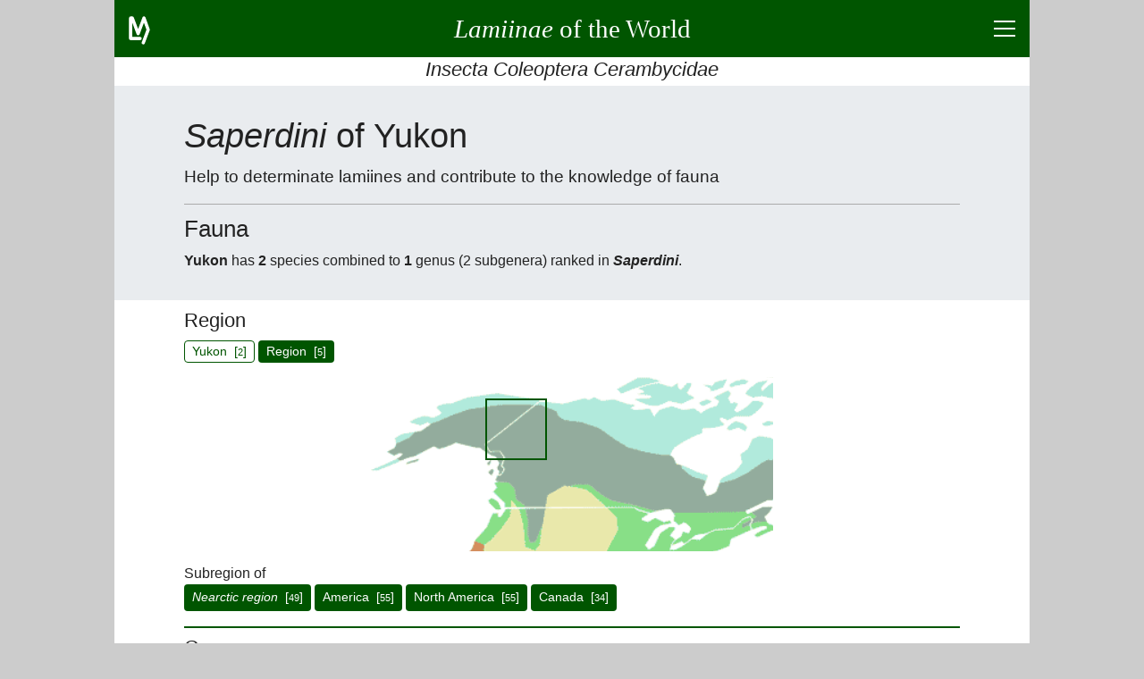

--- FILE ---
content_type: text/html; charset=UTF-8
request_url: https://lamiinae.org/subgroup-44131-5175.html
body_size: 8428
content:
<!DOCTYPE html>
<html lang="en">
<head>
<title>SAPERDINI of Yukon</title>
<meta charset="utf-8">
<meta name="robots" content="index, follow">
<meta name="viewport" content="width=device-width, initial-scale=1">
<meta name="description" content="Yukon has 2 species of SAPERDINI. Help to determinate lamiines and contribute to the knowledge of the regional fauna.">
<meta name="author" content="Jean-Philippe ROGUET">
<meta name="google-site-verification" content="CjJhb-uKkKacLNFQE9bSw-fXwDuWawZqnWOzxclumSM">
<link rel="preconnect" href="https://www.google-analytics.com/analytics.js">
<link rel="canonical" href="https://lamiinae.org/subgroup-44131-5175.html">
<link rel="icon" type="image/png" href="https://lamiinae.org/v92/ic/lamico.png">
<style>
html{box-sizing:border-box;text-align:left;overflow-x:hidden;overflow-y:auto;-webkit-text-size-adjust:100%;-ms-text-size-adjust: 100%;}
body{background:#CCC;color:#222;font-weight:400;line-height:1.5;
	font-family:-apple-system, BlinkMacSystemFont, "Segoe UI", Roboto, "Helvetica Neue", Arial, sans-serif, "Apple Color Emoji", "Segoe UI Emoji", "Segoe UI Symbol";}
figure,figcaption,footer,header,main,nav,section {display:block;}
*{margin:0;padding:0;}
*,*:before,*:after{box-sizing:inherit}
a{background:transparent;color:inherit;text-decoration:none;cursor:pointer;-webkit-text-decoration-skip:objects;}
a:hover{text-decoration:none;}
a:active,a:hover{outline:0;}
hr{border:0;box-sizing:content-box;height:0;overflow:visible;}
hr,h1,h2,h3,h4,h5,h6,p,ul,nav{margin-bottom:0.5rem;}
h1,h2,h3,h4,h5,h6{font-family:inherit;font-size:100%;font-weight:500;line-height:1.25;color:inherit;}

.lm-icn-details{background:transparent url('https://lamiinae.org/v92/ic/plan.gif') no-repeat left center;padding-left:20px;}
.lm-unselectable{-moz-user-select:none;-webkit-user-select:none;-ms-user-select:none;user-select:none;}
#titreLM {font-family:cursive;}
@media(max-width:540px){ #titreLM span{display:none;}}
input,button{font-family:inherit;font-size:inherit;line-height:inherit;cursor:pointer;}
input:focus,button:focus{outline:0;}
strong{font-weight:600;}
small{font-size:80%;}
@media(min-width:540px){p{text-align:justify;}}
.lm-fs-0{font-size:2.8rem;} .lm-fs-1{font-size:2.4rem;} .lm-fs-2{font-size:1.8rem;} .lm-fs-3{font-size:1.6rem;} .lm-fs-4{font-size:1.4rem;} .lm-fs-5{font-size:1.2rem;} .lm-fs-6{font-size:1.1rem;} .lm-fs-7{font-size:0.8rem;} .lm-fs-8{font-size:0.7rem;}
.lm-fw-300{font-weight:300;} .lm-fw-400{font-weight:400;} .lm-fw-500{font-weight:500;} .lm-fw-600{font-weight:600;}
.lm-mt-0{margin-top:0;} .lm-mt-1{margin-top:0.25rem;} .lm-mt-2{margin-top:0.5rem;} .lm-mt-3{margin-top:0.75rem;} .lm-mt-4{margin-top:1rem;}
.lm-mb-0{margin-bottom:0;} .lm-mb-1{margin-bottom:0.25rem;} .lm-mb-2{margin-bottom:0.5rem;} .lm-mb-3{margin-bottom:0.75rem;} .lm-mb-4{margin-bottom:1rem;}
.lm-mr-0{margin-right:0;} .lm-mr-1{margin-right:0.25rem;} .lm-mr-2{margin-right:0.5rem;} .lm-mr-3{margin-right:0.75rem;} .lm-mr-4{margin-right:1rem;}
.lm-mx-0{margin-left:0;margin-right:0;} .lm-mx-1{margin-left:0.25rem;margin-right:0.25rem;} .lm-mx-2{margin-left:0.5rem;margin-right:0.5rem;} .lm-mx-3{margin-left:0.75rem;margin-right:0.75rem;} .lm-mx-4{margin-left:1rem;margin-right:1rem;}
.lm-my-0{margin-top:0;margin-bottom:0;} .lm-my-1{margin-top:0.25rem;margin-bottom:0.25rem;} .lm-my-2{margin-top:0.5rem;margin-bottom:0.5rem;} .lm-my-3{margin-top:0.75rem;margin-bottom:0.75rem;} .lm-my-4{margin-top:1rem;margin-bottom:1rem;}
.lm-pt-0{padding-top:0;} .lm-pt-1{padding-top:0.25rem;} .lm-pt-2{padding-top:0.5rem;} .lm-pt-3{padding-top:0.75rem;} .lm-pt-4{padding-top:1rem;}
.lm-pb-0{padding-bottom:0;} .lm-pb-1{padding-bottom:0.25rem;} .lm-pb-2{padding-bottom:0.5rem;} .lm-pb-3{padding-bottom:0.75rem;} .lm-pb-4{padding-bottom:1rem;}
.lm-px-0{padding-left:0;padding-right:0;} .lm-px-1{padding-left:0.25rem;padding-right:0.25rem;} .lm-px-2{padding-left:0.5rem;padding-right:0.5rem;} .lm-px-3{padding-left:0.75rem;padding-right:0.75rem;} .lm-px-4{padding-left:1rem;padding-right:1rem;}
.lm-py-0{padding-top:0;padding-bottom:0;} .lm-py-1{padding-top:0.25rem;padding-bottom:0.25rem;} .lm-py-2{padding-top:0.5rem;padding-bottom:0.5rem;} .lm-py-3{padding-top:0.75rem;padding-bottom:0.75rem;} .lm-py-4{padding-top:1rem;padding-bottom:1rem;}
.lm-text-left{text-align:left;} .lm-text-center{text-align:center;} .lm-text-right{text-align:right;} .lm-text-justify{text-align:justify;}
.lm-text-truncate{overflow:hidden;text-overflow:ellipsis;white-space:nowrap;}
.lm-w-100{width:100%;} 
.lm-bc-FFF{background:#FFF;} .lm-bc-EEE{background:#EEE;} .lm-bc-050{background:#050;color:#FFF;} 
.lm-text-secondary{color:#856404;}
.lm-break-word {overflow-wrap: break-word;}
.lm-type{background:red;color:white;padding:0 0.25rem 0.1rem;font-size:80%;}
.lm-d-none{display:none;}
.lm-d-block{display:block;}
.lm-d-flex{display:-ms-flexbox;display:flex;}
.lm-justify-content-between{-ms-flex-pack:justify;justify-content:space-between;}
.lm-justify-content-around{-ms-flex-pack:distribute;justify-content:space-around;}
.lm-justify-content-center{-ms-flex-pack:center;justify-content:center;}
.lm-justify-content-start{-ms-flex-pack:start;justify-content:flex-start;}
.lm-justify-content-end{-ms-flex-pack:end;justify-content:flex-end;}
.lm-align-content-center{-ms-flex-line-pack:center;align-content:center;}
.lm-align-items-start{-ms-flex-align:start;align-items:flex-start;}
.lm-align-items-end{-ms-flex-align:end;align-items:flex-end;}
.lm-align-items-center{-ms-flex-align:center;align-items:center;}
.lm-flex-column{-ms-flex-direction:column;flex-direction:column;}
.lm-flex-wrap{-ms-flex-wrap:wrap;flex-wrap:wrap;}
.lm-flex-nowrap{-ms-flex-wrap:nowrap;flex-wrap:nowrap;}
.lm-flex-fill{-ms-flex:1 1 auto;flex:1 1 auto;}
.lm-wrapper{width:100%;margin:0 auto;}
@media(min-width:1024px){.lm-wrapper{width:1024px;}}
.lm-container{width:100%;padding:0 1rem;margin:0 auto}
@media(min-width:840px){.lm-containerXXX{max-width:840px;}} 
@media(min-width:900px){.lm-container{max-width:900px;}} 
#s-banner,#s-footer{width:100%;padding:0.5rem 1rem;background:#050;color:#FFF;}
#s-banner a,#s-banner a:hover,
#s-footer a,#s-footer a:hover{background:transparent;color:inherit;text-decoration:none;}
#s-introduction{padding:2rem 0;background:#e9ecef;color:inherit;}
.lm-card{display:-ms-flexbox; display:flex;-ms-flex-direction:column; flex-direction:column;background:#FFF;border:1px solid #DDD;border-radius:0.25rem;margin-bottom:0.5rem;}
.lm-card-header{padding:0.5rem 1.25rem 0.25rem;background:#EEE;border-bottom:1px solid #DDD;}
.lm-card-body{-ms-flex:1 1 auto;flex:1 1 auto;padding:0.75rem 1.25rem}
.lm-hr-rubr2{border-top:2px solid #050;}.lm-hr-rubr1{border-top:1px solid #050;}.lm-hr-rubr0{border-top:1px solid #FFF;}
.lm-hr-intro{border-top:1px solid #AAA;}
.lm-is-ko{color: #F34;}
.lm-is-ok{color: #050;}
.lm-hover-bolder:hover{font-weight:600;}
.lm-hover-bordered:hover{border-right:2px solid #050;}
.lm-pointer{cursor:pointer;}
.lm-list-striped > li{padding:5px 10px;border-top:1px solid #DDD;border-right:2px solid #FFF;}
.lm-list-striped > li:nth-of-type(odd){background:#f8f8f8;}
.lm-list-striped > li:last-of-type{border-bottom:1px solid #DDD;}
.lm-list-unstyled{padding-left:0;list-style:none;}
.lm-list-styled{list-style:inside;list-style-type:circle;}
.lm-list{list-style:inside;}
.lm-list-items{list-style:inside;list-style-type:square;}
.lm-list-order{list-style:inside;list-style-type:decimal;}
#lm-btn-menu2times{position:relative;width:24px;height:18px;cursor:pointer;}
#lm-btn-menu2times div{position:absolute;left:0;width:24px;height:2px;background:#FFF;}
#lm-btn-menu2times div:nth-child(1){top:0;}
#lm-btn-menu2times div:nth-child(2),#lm-btn-menu2times div:nth-child(3){top:8px;}
#lm-btn-menu2times div:nth-child(4){top:16px;}
.lm-btn-redirection,
.lm-btn-plus2times{position:relative;width:24px;height:24px;background:#050;border:1px solid transparent;border-radius:0.25rem;min-width:24px;cursor:pointer;}
.lm-btn-plus2times div{position:absolute;top:10px;left:3px;width:16px;height:2px;background:#FFF;}
.lm-btn-plus2times div:nth-child(2){-webkit-transform:rotate(90deg);-moz-transform:rotate(90deg);-o-transform:rotate(90deg);transform:rotate(90deg);}
#lm-btn-menu2times.open div:nth-child(1),#lm-btn-menu2times.open div:nth-child(4){top:8px;width:0;left:50%;}
#lm-btn-menu2times.open div:nth-child(2),
.lm-btn-plus2times.open div:nth-child(1){-webkit-transform:rotate(45deg);-moz-transform:rotate(45deg);-o-transform:rotate(45deg);transform:rotate(45deg);}
#lm-btn-menu2times.open div:nth-child(3),
.lm-btn-plus2times.open div:nth-child(2){-webkit-transform:rotate(-45deg);-moz-transform:rotate(-45deg);-o-transform:rotate(-45deg);transform:rotate(-45deg);}
.lm-nav>*{margin:0 4px 4px 0;}
.lm-nav>*:last-child{margin-right:0;}
.lm-search-form1{display:-ms-flexbox;display:flex;-ms-flex-align:center;align-items:center;}
.lm-search-control1 button,
.lm-btn{border:1px solid transparent;border-radius:0.25rem;padding:0.25rem 0.5rem;font-size:0.85rem;background:#050;color:#FFF;}
.lm-btn.lm-btn-current{border-color:#050;background:#FFF;color:#050;}
.lm-btn.lm-btn-alternate{border-color:#EFD;background:#EFD;color:#050;}
.lm-btn-redirection.lm-btn-disabled,
.lm-btn.lm-btn-disabled{background:#CCC;}
.lm-btn-secondary{background:#856404;color:#FFF;}
.lm-search-control1{display:-ms-flexbox;display:flex;-ms-flex-wrap:wrap;flex-wrap:wrap;-ms-flex-align:stretch;align-items:stretch;width:100%;}
.lm-search-control1 input{-ms-flex:1 1 auto;flex:1 1 auto;width:1%;border:1px solid #050;border-radius:0.25rem 0 0 0.25rem;}
.lm-search-control1 button{border-radius:0 0.25rem 0.25rem 0;margin-left:-1px;}
.lm-w-opt-btn{width:calc(100% - 32px);}
.lm-a{background-color:transparent;color:inherit;text-decoration:none;-webkit-text-decoration-skip:objects;}
.lm-a{border-bottom:1px dotted #007700;}
.lm-a:hover{text-decoration:underline;border-bottom:none;}
.lm-btn-small{padding:0.1rem 0.24rem;font-size:0.75rem;height:1.5rem;}
.lm-gall>figure{width:40%;min-width:350px;height:auto;}
.lm-gall>figure>div{width:175px;height:auto;text-align:center;}
.lm-gall>figure>figcaption{flex:1;height:auto;}
.lm-gall>figure:nth-child(even)>figcaption{text-align:left;}
.lm-gall>figure:nth-child(odd)>figcaption{text-align:right; order:1;}
.lm-gall>figure:nth-child(odd)>div{order:2;}
@media(max-width:731px){.lm-gall>figure:last-child.lm-is-virtual{display:none;} }
.lm-carte{position:relative;z-index:2;top:0;left:0px;width:450px;height:195px;border:1px solid #FFF;overflow:hidden;}
.lm-image{position:absolute;top:0;left:0;padding:0;margin:0;}
.lm-cadre{position:absolute;top:0px;left:0px;width:1px;height:1px;border:2px solid #050;}
.lm-icn-lam{background:transparent url('https://lamiinae.org/v92/ic/best.gif') no-repeat left center;padding-left:18px;}
.lm-icn-lam-g{background:transparent url('https://lamiinae.org/v92/ic/bestg.gif') no-repeat left center;padding-left:18px;}
.lm-icn-lam-r{background:transparent url('https://lamiinae.org/v92/ic/bestr.gif') no-repeat left center;padding-left:18px;}
.lm-icn-ctn{background:transparent url('https://lamiinae.org/v92/ic/bmus.gif') no-repeat left center;padding-left:20px;}
#s-key-images{position:relative;background-color:#FFF;text-align:center;}
#s-key-images span {display:inline-block;border:1px solid #FFF;margin-top:5px;padding:2px;}
#s-key-images a {display:inline-block; vertical-align:middle; }
#s-key-images span img{vertical-align:middle; margin-left:2px; }
#s-key-images span.encadre {border:1px solid green;}
#s-key-step h3 {background:#e8e8e8;text-align:center;line-height:2rem;font-weight:500;color:#050;}
.stGrpA0{text-decoration:none;background:#EEE;color:#BBB;} 
.stGrpA1{text-decoration:none;background:#FFF;color:#BBB;} 
.stGrpA2{text-decoration:none;background:#050;color:#FFF;} 
.stGrpA3{text-decoration:line-through;background:#DDD;color:#050;}
#oModal{position:fixed;z-index:9999;top:0;right:0;bottom:0;left:0;background:rgba(0,0,0,0.8);}
#oModal.open{display:-ms-flexbox;display:flex;}
#xModal{width:80vw;height:80vh;max-width:768px;border:2px solid #DDD;border-radius:0.25rem;margin-bottom:0.5rem;background:#FFF;}
#xModal > :nth-child(1){padding:0.5rem 1.25rem 0.25rem;background:#EEE;}
#xModal > :nth-child(2){background:#FFF;}
#xModal > :nth-child(3){padding:0 1.25rem;background:#EEE;text-align:center;}
#cModal {margin:0 auto;padding:0;text-align:center;overflow:auto;}
#cModal > *{padding:0 1.25rem;text-align:left;}
#cModal > img{padding:0;max-width:100%;max-height:50vh;}
#gModal,#dModal{display:block;width:3rem;font-size:80px;font-weight:bold;color:transparent;padding:0 0.6rem;text-align:center;cursor:none;user-select:none;}
#gModal.open,#dModal.open{color:#CCC;cursor:pointer;}
.lm-datas > ul{overflow-y:auto;max-height:60vh; }
.lm-datas > div{display:none;}
@media(min-width:540px) and (min-height:450px){.lm-datas > div{display:block;}}
@media(min-width:768px) and (min-height:600px){
	.lm-datas > div{
		display:block;
		height:200px;
		background:transparent url('https://lamiinae.org/v92/ic/bmuseum.gif') center bottom no-repeat; 
	}
}
 </style>
</head>
<body>
<div class="lm-wrapper lm-bc-FFF">
<header>
<div id="s-banner" class="lm-unselectable">
	<div class="lm-d-flex lm-justify-content-between lm-align-items-center" style="height:3rem;">
		<a class="lm-pt-1" style="width:48px;height:36px;" href="https://lamiinae.org/about.html" title="about lamiinae.org">
			<svg width="24" height="32" viewBox="0 0 66 88" xmlns="http://www.w3.org/2000/svg" version="1.1"><polyline points="35,69 6,69 6,6 11,6 29,54 47,6 60,42 45,82" style="fill:none;stroke:#FFF;stroke-width:10;stroke-linecap:round;stroke-linejoin:round;"/></svg>
		</a>
		<a class="lm-flex-fill lm-text-center" href="https://lamiinae.org/" >
			<span><strong id="titreLM" class="lm-fs-2 lm-fw-400 lm-my-0"><i>Lamiinae</i><span> of the World</span></strong></span>
		</a>
		<div class="lm-d-flex lm-justify-content-end lm-align-items-center" style="width:48px; height:48px;">
			<div class="" style="" id="lm-btn-menu2times" title="click to show/hide menu and page content" data-lm-action="switch" data-lm-reduce="no" data-lm-target="#s-menu,#s-contents"><div></div><div></div><div></div><div></div></div>
		</div>
	</div>
</div>
<h3 class="lm-text-center lm-text-truncate lm-pb-1 lm-fs-4 lm-fw-400 lm-mb-0 lm-bc-FFF lm-unselectable"><i>Insecta Coleoptera Cerambycidae</i></h3>
<div id="s-menu" class="lm-d-none lm-bc-FFF lm-unselectable">
<div class="lm-container">
	<hr class="lm-hr-rubr0">
	<nav class="lm-nav lm-d-flex lm-justify-content-center lm-flex-wrap">
		<a class="lm-btn" href="https://lamiinae.org/news.html">News</a>
		<a class="lm-btn" href="https://lamiinae.org/catalog.html">Catalog</a>
		<a class="lm-btn" href="https://lamiinae.org/biblio.html">Biblio</a>
		<a class="lm-btn" href="https://lamiinae.org/regions.html">Regions</a>
		<a class="lm-btn" href="https://lamiinae.org/gallery.html">Gallery</a>
		<a class="lm-btn" href="https://lamiinae.org/box.html">Collection</a>
		<a class="lm-btn" href="https://lamiinae.org/about.html">About</a>
		<form id="sf" action="https://lamiinae.org/search.html" method="post" class="">
			<input name="pg" value="res" type="hidden">
			<div class="lm-search-control lm-d-flex lm-align-items-center lm-flex-nowrap">
				<input name="id" type="text" placeholder="search term" maxlength="24" class="lm-mx-0x"
					style="line-height:28px; border:1px solid #050; border-radius:0.25rem; margin-right:2px;">
				<button type="submit" class="lm-btn">Search</button>
			</div>
			<input name="lg" value="en" type="hidden">
		</form>
	</nav>
	<hr class="lm-hr-rubr0 lm-mb-0">
</div>
</div>
</header>
<main>
<div id="s-contents" class="lm-d-none">
<div class="lm-container">
	<hr class="lm-hr-rubr2">
	<h3 class="lm-fs-6 lm-fw-400 lm-pb-1 lm-text-center lm-text-truncate">Page Content</h3>
	<ul class="lm-pb-1 lm-list-striped lm-list-unstyled">
		<li class="lm-d-flex lm-justify-content-between lm-align-items-start lm-hover-bordered" data-lm-action="goto" data-lm-target="#s-r0">
			<span class="lm-text-truncate lm-w-opt-btn">Region</span>
			<button class="lm-btn-redirection" type="button"></button>
		</li>
		<li class="lm-d-flex lm-justify-content-between lm-align-items-start lm-hover-bordered" data-lm-action="goto" data-lm-target="#s-r1">
			<span class="lm-text-truncate lm-w-opt-btn">Group</span>
			<button class="lm-btn-redirection" type="button"></button>
		</li>
		<li class="lm-d-flex lm-justify-content-between lm-align-items-start lm-hover-bordered" data-lm-action="goto" data-lm-target="#s-r5">
			<span class="lm-text-truncate lm-w-opt-btn">List of species</span>
			<button class="lm-btn-redirection" type="button"></button>
		</li>
	</ul>
	<hr class="lm-hr-rubr0 lm-mb-0">
</div>
</div>
<!-- introduction -->
<div id="s-introduction">
	<div class="lm-container lm-break-word">
		<h1 class="lm-fs-1 lm-fw-400"><i>Saperdini</i> of Yukon</h1>
		<p class="lm-mb-4 lm-fs-5 lm-fw-300">Help to determinate lamiines and contribute to the knowledge of fauna</p>
		<hr class="lm-hr-intro lm-mb-3">

		<h2 class="lm-fs-3 lm-fw-400">Fauna</h2>
		<p class="lm-mb-0"><strong>Yukon</strong> has <strong>2</strong> species combined to <strong>1</strong> genus (2 subgenera) ranked in <strong><i>Saperdini</i></strong>.		</p>
		</div>
</div>
<div class="lm-container lm-py-0">

<!-- rubrique R0 -->
<div id="s-r0">
	<hr class="lm-hr-rubr0">
	<div class="lm-d-flex lm-justify-content-between lm-align-items-start">
		<h2 class="lm-fs-4 lm-fw-400 lm-w-opt-btn">Region</h2>
	</div>
	<div id="i-r0">

		<p>
			<span class="lm-btn lm-btn-current lm-my-1">Yukon &nbsp;[<small>2</small>]</span>
			<a class="lm-btn lm-my-1" href="https://lamiinae.org/yukon.region-5175.html" title="Lamiinae of Yukon">Region &nbsp;[<small>5</small>]</a>
		</p>
		<div class="lm-d-flex lm-justify-content-center lm-align-items-center lm-pb-3 lm-pt-2">
			<div id="carte0" class="lm-carte">
				<img id="image0" class="lm-image" src="https://lamiinae.org/v92/ic/ecoregion4.gif" alt="distribution map" title="distribution map" >
				<div id="encadre0" class="lm-cadre"></div>
			</div>
		</div>
		<p class="lm-mb-0">Subregion of</p>
		<nav class="lm-nav lm-d-flex lm-flex-wrap">
			<a class="lm-btn lm-my-1" href="https://lamiinae.org/subgroup-44131-547.html" title="SAPERDINI of Nearctic region"><i>Nearctic region</i> &nbsp;[<small>49</small>]</a>
			<a class="lm-btn lm-my-1" href="https://lamiinae.org/subgroup-44131-1361.html" title="SAPERDINI of America">America &nbsp;[<small>55</small>]</a>
			<a class="lm-btn lm-my-1" href="https://lamiinae.org/subgroup-44131-2.html" title="SAPERDINI of North America">North America &nbsp;[<small>55</small>]</a>
			<a class="lm-btn lm-my-1" href="https://lamiinae.org/subgroup-44131-33.html" title="SAPERDINI of Canada">Canada &nbsp;[<small>34</small>]</a>
		</nav>
		</div>
	<hr class="lm-hr-rubr0 lm-mb-1">
</div>

<!-- rubrique R1 -->
<div id="s-r1">
	<hr class="lm-hr-rubr2">
	<div class="lm-d-flex lm-justify-content-between lm-align-items-start">
		<h2 class="lm-fs-4 lm-fw-400 lm-w-opt-btn">Group</h2>
	</div>
	<div id="i-r1">

		<p>
			<span class="lm-btn lm-btn-current lm-my-1"><i>Saperdini</i> &nbsp;[<small>2</small>]</span>
			<a class="lm-btn lm-my-1" href="https://lamiinae.org/saperdini.group-44131.html" title="Saperdini of the World">Catalog &nbsp;[<small>2,655</small>]</a>
		</p>
		<p class="lm-mb-0">Subgroup of</p>
		<nav class="lm-nav lm-d-flex lm-flex-wrap">
				<a class="lm-btn lm-my-1" href="https://lamiinae.org/yukon.region-5175.html" title="Lamiinae of Yukon"><i>Lamiinae</i> &nbsp;[<small>5</small>]</a>
		</nav>
		<p class="lm-mb-0">For species of Yukon, subdivided  into 1 genus</p>
		<nav class="lm-nav lm-d-flex lm-flex-wrap">
				<a class="lm-btn lm-my-1" href="https://lamiinae.org/subgroup-44188-5175.html" title="Saperda of Yukon"><i>Saperda</i> &nbsp;[<small>2</small>]</a>
		</nav>
		</div>
	<hr class="lm-hr-rubr0 lm-mb-1">
</div>

<!-- rubrique R5 -->
<div id="s-r5">
	<hr class="lm-hr-rubr2">
	<div class="lm-d-flex lm-justify-content-between lm-align-items-start">
		<h2 class="lm-fs-4 lm-fw-400 lm-w-opt-btn">List of species</h2>
	</div>
	<div id="i-r5">

		<div id="div-lsp-0">
		<div id="lst-lsp-0">
		<ul class="lm-list-striped">
			<li  class="lm-d-flex lm-justify-content-between lm-align-items-start lm-hover-bordered">
				<div class="lm-flex-fill">
					<span class="lm-mr-3"><i>Saperda (Compsidia) moesta moesta</i> LeConte, 1850</span>
				</div>
				<a class="lm-btn-redirection" href="https://lamiinae.org/saperda-moesta-moesta.group-172407.html"></a>
			</li>
			<li  class="lm-d-flex lm-justify-content-between lm-align-items-start lm-hover-bordered">
				<div class="lm-flex-fill">
					<span class="lm-mr-3"><i>Saperda (Saperda) inornata</i> Say, 1824</span>
				</div>
				<a class="lm-btn-redirection" href="https://lamiinae.org/saperda-inornata.group-52947.html"></a>
			</li>
		</ul>
		</div>
		</div>
		</div>
	<hr class="lm-hr-rubr0 lm-mb-1">
</div>
<!-- redir -->
<div class="lm-unselectable">
	<hr class="lm-hr-rubr2 lm-mb-1">
	<div class="lm-nav lm-d-flex lm-justify-content-between">
	</div>
	<div class="lm-nav lm-d-flex lm-justify-content-between">
		<a class="lm-flex-fill lm-btn  lm-text-center lm-text-truncate" href="https://lamiinae.org/gallery-all-p-44131-5175.html" title="Plate in gallery" 
			>Plate in gallery</a>
		<span class="lm-flex-fill lm-btn lm-btn-disabled lm-text-center lm-text-truncate" title="Box in collection"
			>Box in collection</span>
	</div>
	<nav class="lm-nav lm-d-flex lm-justify-content-center lm-flex-wrap">
		<a class="lm-flex-fill lm-btn  lm-text-center lm-text-truncate" href="https://lamiinae.org/news.html" 
			>News</a>
		<a class="lm-flex-fill lm-btn  lm-text-center lm-text-truncate" href="https://lamiinae.org/catalog.html" 
			>Catalog</a>
		<a class="lm-flex-fill lm-btn  lm-text-center lm-text-truncate" href="https://lamiinae.org/biblio.html" 
			>Biblio</a>
		<a class="lm-flex-fill lm-btn  lm-text-center lm-text-truncate" href="https://lamiinae.org/regions.html" 
			>Regions</a>
		<a class="lm-flex-fill lm-btn  lm-text-center lm-text-truncate" href="https://lamiinae.org/gallery.html" 
			>Gallery</a>
		<a class="lm-flex-fill lm-btn  lm-text-center lm-text-truncate" href="https://lamiinae.org/box.html" 
			>Collection</a>
		<a class="lm-flex-fill lm-btn  lm-text-center lm-text-truncate" href="https://lamiinae.org/about.html" 
			>About</a>
		<button id="goto-top" class="lm-flex-fill lm-btn lm-text-truncate" data-lm-action="goto" data-lm-target="#s-banner">back to top</button>
	</nav>
	<hr class="lm-hr-rubr0 lm-mb-0">
</div>
</div>
</main>
<footer>
<!-- bas de page -->	
<div id="s-footer">
	<a class="lm-d-flex lm-flex-column lm-justify-content-center lm-align-items-center lm-unselectable" href="https://lamiinae.org/about.html">
		<svg width="24" height="32" viewBox="0 0 66 88" xmlns="http://www.w3.org/2000/svg" version="1.1"><polyline points="35,69 6,69 6,6 11,6 29,54 47,6 60,42 45,82" style="fill:none;stroke:#FFF;stroke-width:10;stroke-linecap:round;stroke-linejoin:round;"/></svg>
		<span lang="fr">Lamiaires du Monde</span>
		<span>Lamiines of the World</span>
		<small class=""><i>a witness group of the biodiversity to know and let know</i></small>
		<span>&copy; 2004-2026</span>
	</a>
</div>
</footer>
</div>
<div id="oModal" class="lm-d-none lm-justify-content-center lm-align-items-center">
	<div id="gModal">&lang;</div>
	<div id="xModal" class="lm-d-flex lm-flex-column lm-justify-content-between">
		<div class="lm-d-flex lm-justify-content-between lm-align-items-start">
			<h3 id="tModal" class="lm-fs-6 lm-fw-400 lm-text-truncate lm-w-opt-btn">&nbsp;</h3>
			<div id="fModal" class="lm-btn-plus2times"><div></div><div></div></div>
		</div>
		<div id="cModal"></div>
		<div id="eModal"></div>
	</div>
	<div id="dModal">&rang;</div>
</div>
<script src="https://ajax.googleapis.com/ajax/libs/jquery/3.5.1/jquery.min.js"></script>
<script async src="https://www.googletagmanager.com/gtag/js?id=G-1RCBC0N7VT"></script>
<script>
  window.dataLayer = window.dataLayer || [];
  function gtag(){dataLayer.push(arguments);}
  gtag('js', new Date());

  gtag('config', 'G-1RCBC0N7VT');
</script><script>
$(function() {
	$("#lm-btn-menu2times,.lm-btn-plus2times").click(function(){$(this).toggleClass("open");});
	$('[data-lm-action="click"]').click(function(){var idT=$(this).attr("data-lm-target");$(idT).click();});
	$('[data-lm-action="switch"]').click(function(){var idT=$(this).attr("data-lm-target");$(idT).slideToggle("slow");});
	$('[data-lm-action="goto"]').click(function(){var idT=$(this).attr("data-lm-target");$("html,body").animate({scrollTop:$(idT).offset().top},"slow");});
	$("[maxlength]")
	.keydown(function(event){
		return !$(this).attr("maxlength") || this.value.length < $(this).attr("maxlength") || event.keyCode == 8 || event.keyCode == 46;
	})
	.keyup(function(event){
		var limit = $(this).attr("maxlength");
		if (!limit) return;
		if (this.value.length <= limit) return true;
		else {
			this.value = this.value.substr(0,limit);
			return false;
		}    
	});
	$( "#sf" ).submit(function( event ) {
		var st=$("#sf .lm-search-control input" ).val().trim().toLowerCase().cleanAccent();
		$("#sf .lm-search-control input" ).val(st);
	});
});
$(document).ready(function(){
	$('[data-lm-reduce="yes"]').toggleClass("open").each(function(){var idT=$(this).attr("data-lm-target");$(idT).slideToggle();});
});
String.prototype.cleanAccent = function(){
    var accent = [
        /[\300-\306]/g, /[\340-\346]/g, // A, a
        /[\310-\313]/g, /[\350-\353]/g, // E, e
        /[\314-\317]/g, /[\354-\357]/g, // I, i
        /[\322-\330]/g, /[\362-\370]/g, // O, o
        /[\331-\334]/g, /[\371-\374]/g, // U, u
        /[\321]/g, /[\361]/g, // N, n
        /[\307]/g, /[\347]/g, // C, c
    ];
    var noaccent = ['A','a','E','e','I','i','O','o','U','u','N','n','C','c'];   
    var str = this;
    for(var i = 0; i < accent.length; i++){ str = str.replace(accent[i], noaccent[i]); }
    return str;
}
$("#fModal").on("click", function() {
	$("#oModal").removeClass("open");
});
$("#gModal, #dModal").on("click", function() {
	var xlist=$(this).attr("data-lm-modal-xlistimg");
	var ilist=$(this).attr("data-lm-modal-ilistimg");
	open_lm_modal_img_list(xlist,ilist);
});
function decl_lm_modal_img() {
	$('[data-lm-modal-img-xlist]').click(function(){
		var xlist=$(this).attr("data-lm-modal-img-xlist");
		if (xlist) {
			var ilist=$(this).attr("data-lm-modal-img-ilist");
			open_lm_modal_img_list(xlist,ilist);
		} else {
			var titre=$(this).attr("data-lm-modal-title");
			var src=$(this).attr("data-lm-modal-img-src");
			var href=$(this).attr("data-lm-modal-img-href");
			var id=$(this).attr("data-lm-modal-img-aside");
			var lb=$(this).attr("data-lm-modal-img-lb");
			var ph=$(this).attr("data-lm-modal-img-ph");
			var nt=$(this).attr("data-lm-modal-img-nt");
			open_lm_modal_img(titre,src,href,id,'',0,0,0,lb,ph,nt);
		}
	});
}
function open_lm_modal_img_list(xlist,ilist) {
	var t0=$("#"+xlist).attr("data-lm-modal-img-list").split('|');	
	var i=parseInt(ilist);
	var glist,dlist,j;
	var n=t0.length;
	if (i>=0 && i<n && t0[i]) {
		j=i-1;
		while (j>=0) { 
			if (t0[j]) { break; }
			j--;
		}
		if (j>=0 && j<n && t0[j]) { glist=j; } else { glist=i; }
		j=i+1;
		while (j<n) { 
			if (t0[j]) { break; }
			j++;
		}
		if (j>=0 && j<n && t0[j]) { dlist=j; } else	{ dlist=i; }
		var t1=t0[i].split('$');	
		var titre=t1[0];
		var src=t1[1];
		var href=t1[2];
		var id=t1[3];
		var lb=t1[4];
		var ph=t1[5];
		var nt=t1[6];
		open_lm_modal_img(titre,src,href,id,xlist,i,glist,dlist,lb,ph,nt);
	}
}
function open_lm_modal_img(titre,src,href,id,xlist,ilist,glist,dlist,lb,ph,nt) {
		var title=titre.replace('{','<i>').replace('}','</i>').replace('{','<i>').replace('}','</i>');
		var alt=titre.replace('{','').replace('}','');
		var subtitle=lb.replace('{','<i>').replace('}','</i>').replace('{','<i>').replace('}','</i>');
		var more='more&hellip;'; if (ph) { more='photo by '+ph+', '+more; }
		var target=''; if (nt>0 && ph) { target=' target="_blank"'; more='see photo by '+ph; } 
		var htmlStr='';
		if (subtitle) { htmlStr+='<div>'+subtitle+'</div>'; }
		if (id) { htmlStr+=$("#aside-"+id).html() };
		$("#tModal").html(title);
		$("#cModal").html('<img src="'+src+'" alt="'+alt+'">'+htmlStr);
		$("#eModal").html('<a'+target+' href="'+href+'" class="lm-d-block">'+more+'</a>');
		$("#fModal").addClass("open");
		$("#oModal").addClass("open");
		$("#gModal").removeClass("open");
		$("#dModal").removeClass("open");
		if (glist<ilist) {
			$("#gModal").addClass("open").attr("data-lm-modal-xlistimg",xlist).attr("data-lm-modal-ilistimg",glist);
		}
		if (dlist>ilist) {
			$("#dModal").addClass("open").attr("data-lm-modal-xlistimg",xlist).attr("data-lm-modal-ilistimg",dlist);
		}
}
function decl_lm_modal_aside() {
	$('[data-lm-modal-aside]').click(function(){
		var titre=$(this).attr("data-lm-modal-title");
		var id=$(this).attr("data-lm-modal-aside");
		open_lm_modal_aside(titre,id);
	});
}
function open_lm_modal_aside(titre,id) {
		var title=titre.replace('{','<i>').replace('}','</i>');
		$("#tModal").html(title);
		var htmlStr=$("#aside-"+id).html();
		$("#cModal").html(htmlStr);
		$("#eModal").html('');
		$("#fModal").addClass("open");
		$("#oModal").addClass("open");
}
$(function() {
	lm_fun_bpag('');
	$("[data-lst][data-nop=-1]").each(function() { 
		var lst=$(this).attr("data-lst"); 
		var iol=$(this).attr("data-iol"); 
		var nop=0; 
		var idDivP="#div-"+lst+"-"+iol;
		var prm="lst="+lst+"&iol="+iol+"&nop="+nop;
		$(idDivP).load("https://lamiinae.org/subgroup-44131-5175.html #lst-"+lst+"-"+iol,prm,function(){ lm_fun_bpag(idDivP+' '); });
	});	
});
function lm_fun_bpag(idDivC) { 
	 decl_lm_modal_img(); decl_lm_modal_aside(); 	$(idDivC+"[data-lst]").click(function() { 
		var lst=$(this).attr("data-lst"); 
		var iol=$(this).attr("data-iol"); 
		var nop=$(this).attr("data-nop"); 
		var idDivP="#div-"+lst+"-"+iol;
		$("html,body").animate({scrollTop:$(idDivP).offset().top},"slow");
		$(idDivP+">div>:not(:first-child)").animate({'opacity':'0'},2000);
		var prm="lst="+lst+"&iol="+iol+"&nop="+nop;
		$(idDivP).load("https://lamiinae.org/subgroup-44131-5175.html #lst-"+lst+"-"+iol,prm,function(){ lm_fun_bpag(idDivP+' '); });
	});	
}
function decl_fun_cle() { 
	decl_lm_modal_img();
	$('[data-ope="cle"]').click(function(){
		var iol=$(this).attr("data-iol"); 
		var idDivKey="#s-key-step";
		$("html,body").animate({scrollTop:$(idDivKey).offset().top},"slow");
		var prm="lst=cle&iol="+iol+"&nop=0";
		$(idDivKey).load("https://lamiinae.org/index.php?pg=rtp&th=sgr&id=44131-5175 "+idDivKey+">div",prm,function(){ decl_fun_cle(); });
	});	
}
$(function() {
	decl_fun_cle();
});	
function changeCN(tbid,cn) {
	for(var i= 0; i < tbid.length; i++) {
		document.getElementById(tbid[i]).className=cn;
	}
}
var tcoord={0:[1,105,22,51,51]};
function locr(imap,rm,rl0,rt0,rw0,rh0){
	var cw=1500; var ch=650; 
	var rl=rl0; var rw=rw0; var xmin=0; 
	var rt=rt0; var rh=rh0; var ymin=20; var ymax=ch-13;
	if (rl>2) { rl-=2; rw+=4; }
	if (rt>2) { rt-=2; rh+=4; }
	if (rl<xmin && (rt+rh)>xmin) { rl=xmin; rw-=xmin-rl; } 
	if (rt<ymin && (rt+rh)>ymin) { rt=ymin; rh-=ymin-rt; } 
	if ((rt+rh)>ymax) { rh-=(rt+rh)-ymax; }
	var zw=450;  
	var zh=195;
	var rupt=525;
	var marg=rupt-zw;
	var dw=$(document).width();
	if ( dw <= rupt) { 
		var kz=(dw-marg)/(rupt-marg); 
		zw=Math.round(zw*kz);
		zh=Math.round(zh*kz);
	}
	$('#carte'+imap).width(zw).height(zh);
	var k;
	var kmax=1.25; 
	var kmin=zw/cw;
	var a=0.8; 
	if (rw==0||rh==0) { rl=0; rt=0; rw=cw; rh=ch; }
	if ((rw<=a*zw)&&(rh<=a*zh)) {
		k=Math.min(a*zw/rw,a*zh/rh,kmax);
	} else if ((rw>=a*cw)||(rh>=a*ch)) {
		k=kmin;
	} else {
		k=Math.max(zw/cw,Math.min(a*zw/rw,a*zh/rh));
	}
	var iw=k*cw;
	var ih=k*ch;
	var x=Math.max(0,Math.min(k*(rl+rw/2)-zw/2,iw-zw));
	var y=Math.max(0,Math.min(k*(rt+rh/2)-zh/2,ih-zh));
	var il=-1*x;
	var it=-1*y;
	var el=k*rl-1*x-1;
	var et=k*rt-1*y-1;
	var ew=k*rw;
	var eh=k*rh;
	il=Math.round(il-2);
	it=Math.round(it-2);
	iw=Math.round(iw);
	el=Math.round(el);
	et=Math.round(et);
	ew=Math.round(ew);
	eh=Math.round(eh);
	var _z=document.getElementById('carte'+imap);
	var _i=document.getElementById('image'+imap);
	var _e=document.getElementById('encadre'+imap);
	_i.style.left=il+'px';
	_i.style.top=it+'px';
	_i.style.width=iw+'px';
	_z.style.overflow='hidden';
	_e.style.visibility='hidden';
	if (rm==1&&ew&&eh) {
		_e.style.left=el+'px';
		_e.style.top=et+'px';
		_e.style.width=ew+'px';
		_e.style.height=eh+'px';
		_e.style.visibility='visible';
	}
	return false;
}
$(function() {
	$.each(tcoord,function(idr,c){
		locr(idr,c[0],c[1],c[2],c[3],c[4]);
	});
	$(window).resize(function() {
		$.each(tcoord,function(idr,c){
			locr(idr,c[0],c[1],c[2],c[3],c[4]);
		});
	});
});
</script>
</body>
</html>
